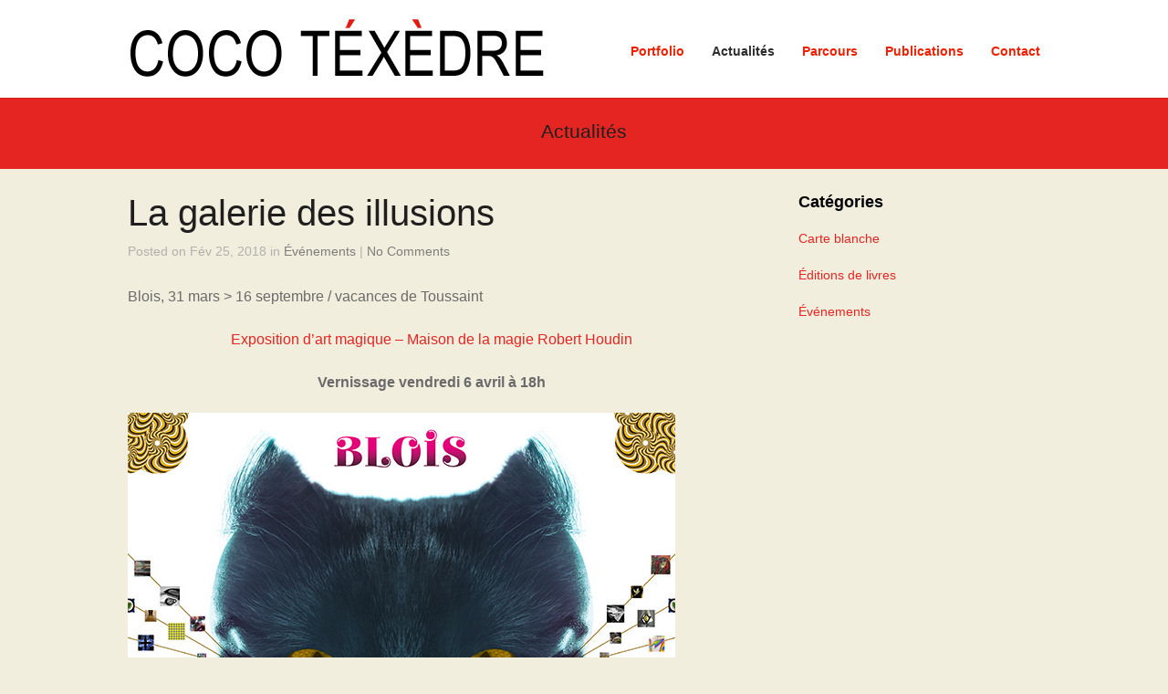

--- FILE ---
content_type: text/html; charset=UTF-8
request_url: http://www.cocotexedre.com/la-galerie-des-illusions
body_size: 12041
content:
<!DOCTYPE html>
<html lang="fr-FR">

<head>
	<meta http-equiv="Content-Type" content="text/html; charset=UTF-8" />
	
	<meta name="viewport" content="width=device-width, initial-scale = 1.0, maximum-scale=1.0, user-scalable=yes" />
	<meta http-equiv="X-UA-Compatible" content="IE=edge" />
	
	<link href='http://fonts.googleapis.com/css?family=PT+Sans' rel='stylesheet' type='text/css'>
	<link rel="stylesheet" type="text/css" href="http://fonts.googleapis.com/css?family=Droid+Serif:regular,bold" />
							
							

	<link rel="stylesheet" href="http://www.cocotexedre.com/wp-content/themes/baylie/style.css" type="text/css" media="screen" />
	<link rel="alternate" type="application/rssxml" title="Coco Téxèdre RSS Feed" href="http://www.cocotexedre.com/feed" />
	<link rel="alternate" type="application/atomxml" title="Coco Téxèdre Atom Feed" href="http://www.cocotexedre.com/feed/atom" />
	<link rel="pingback" href="http://www.cocotexedre.com/xmlrpc.php" />

	
	
	<meta name='robots' content='index, follow, max-image-preview:large, max-snippet:-1, max-video-preview:-1' />
	<style>img:is([sizes="auto" i], [sizes^="auto," i]) { contain-intrinsic-size: 3000px 1500px }</style>
	
	<!-- This site is optimized with the Yoast SEO plugin v26.2 - https://yoast.com/wordpress/plugins/seo/ -->
	<title>Maison de la magie-Blois-La galerie des illusions 2018-Coco Téxèdre</title>
	<meta name="description" content="Célébration des 20 ans de la maison de la magie de Blois du 31 mars au 16 septembre 2018. L&#039;illusion revisitée par une cinquantaine d&#039;artistes contemporains. Coco Téxèdre rend hommage à Georges Méliès et au maître du pré-cinéma Joseph Plateau avec un phénakistiscope plantureux." />
	<link rel="canonical" href="http://www.cocotexedre.com/la-galerie-des-illusions" />
	<meta property="og:locale" content="fr_FR" />
	<meta property="og:type" content="article" />
	<meta property="og:title" content="Maison de la magie-Blois-La galerie des illusions 2018-Coco Téxèdre" />
	<meta property="og:description" content="Célébration des 20 ans de la maison de la magie de Blois du 31 mars au 16 septembre 2018. L&#039;illusion revisitée par une cinquantaine d&#039;artistes contemporains. Coco Téxèdre rend hommage à Georges Méliès et au maître du pré-cinéma Joseph Plateau avec un phénakistiscope plantureux." />
	<meta property="og:url" content="http://www.cocotexedre.com/la-galerie-des-illusions" />
	<meta property="og:site_name" content="Coco Téxèdre" />
	<meta property="article:published_time" content="2018-02-25T15:56:09+00:00" />
	<meta property="article:modified_time" content="2018-03-16T10:23:59+00:00" />
	<meta property="og:image" content="http://www.cocotexedre.com/wp-content/uploads/2018/02/Lentilles-à-la-1.jpg" />
	<meta property="og:image:width" content="250" />
	<meta property="og:image:height" content="250" />
	<meta property="og:image:type" content="image/jpeg" />
	<meta name="author" content="Arnaud" />
	<meta name="twitter:label1" content="Écrit par" />
	<meta name="twitter:data1" content="Arnaud" />
	<script type="application/ld+json" class="yoast-schema-graph">{"@context":"https://schema.org","@graph":[{"@type":"WebPage","@id":"http://www.cocotexedre.com/la-galerie-des-illusions","url":"http://www.cocotexedre.com/la-galerie-des-illusions","name":"Maison de la magie-Blois-La galerie des illusions 2018-Coco Téxèdre","isPartOf":{"@id":"http://www.cocotexedre.com/#website"},"primaryImageOfPage":{"@id":"http://www.cocotexedre.com/la-galerie-des-illusions#primaryimage"},"image":{"@id":"http://www.cocotexedre.com/la-galerie-des-illusions#primaryimage"},"thumbnailUrl":"http://www.cocotexedre.com/wp-content/uploads/2018/02/Lentilles-à-la-1.jpg","datePublished":"2018-02-25T15:56:09+00:00","dateModified":"2018-03-16T10:23:59+00:00","author":{"@id":"http://www.cocotexedre.com/#/schema/person/cb8c7c8582dd84c0460c4c5a9545e9ae"},"description":"Célébration des 20 ans de la maison de la magie de Blois du 31 mars au 16 septembre 2018. L'illusion revisitée par une cinquantaine d'artistes contemporains. Coco Téxèdre rend hommage à Georges Méliès et au maître du pré-cinéma Joseph Plateau avec un phénakistiscope plantureux.","breadcrumb":{"@id":"http://www.cocotexedre.com/la-galerie-des-illusions#breadcrumb"},"inLanguage":"fr-FR","potentialAction":[{"@type":"ReadAction","target":["http://www.cocotexedre.com/la-galerie-des-illusions"]}]},{"@type":"ImageObject","inLanguage":"fr-FR","@id":"http://www.cocotexedre.com/la-galerie-des-illusions#primaryimage","url":"http://www.cocotexedre.com/wp-content/uploads/2018/02/Lentilles-à-la-1.jpg","contentUrl":"http://www.cocotexedre.com/wp-content/uploads/2018/02/Lentilles-à-la-1.jpg","width":250,"height":250},{"@type":"BreadcrumbList","@id":"http://www.cocotexedre.com/la-galerie-des-illusions#breadcrumb","itemListElement":[{"@type":"ListItem","position":1,"name":"Accueil","item":"http://www.cocotexedre.com/"},{"@type":"ListItem","position":2,"name":"Actualités","item":"http://www.cocotexedre.com/actualites"},{"@type":"ListItem","position":3,"name":"La galerie des illusions"}]},{"@type":"WebSite","@id":"http://www.cocotexedre.com/#website","url":"http://www.cocotexedre.com/","name":"Coco Téxèdre","description":"","potentialAction":[{"@type":"SearchAction","target":{"@type":"EntryPoint","urlTemplate":"http://www.cocotexedre.com/?s={search_term_string}"},"query-input":{"@type":"PropertyValueSpecification","valueRequired":true,"valueName":"search_term_string"}}],"inLanguage":"fr-FR"},{"@type":"Person","@id":"http://www.cocotexedre.com/#/schema/person/cb8c7c8582dd84c0460c4c5a9545e9ae","name":"Arnaud","image":{"@type":"ImageObject","inLanguage":"fr-FR","@id":"http://www.cocotexedre.com/#/schema/person/image/","url":"https://secure.gravatar.com/avatar/254a67ed010a889a5575add1c9a9b5520e19f4ce4056097c148aeb119567ab6a?s=96&d=mm&r=g","contentUrl":"https://secure.gravatar.com/avatar/254a67ed010a889a5575add1c9a9b5520e19f4ce4056097c148aeb119567ab6a?s=96&d=mm&r=g","caption":"Arnaud"},"url":"http://www.cocotexedre.com/author/arnaud"}]}</script>
	<!-- / Yoast SEO plugin. -->


<link rel='dns-prefetch' href='//www.cocotexedre.com' />
<link rel='dns-prefetch' href='//maxcdn.bootstrapcdn.com' />
<link rel="alternate" type="application/rss+xml" title="Coco Téxèdre &raquo; La galerie des illusions Flux des commentaires" href="http://www.cocotexedre.com/la-galerie-des-illusions/feed" />
<script type="text/javascript">
/* <![CDATA[ */
window._wpemojiSettings = {"baseUrl":"https:\/\/s.w.org\/images\/core\/emoji\/16.0.1\/72x72\/","ext":".png","svgUrl":"https:\/\/s.w.org\/images\/core\/emoji\/16.0.1\/svg\/","svgExt":".svg","source":{"concatemoji":"http:\/\/www.cocotexedre.com\/wp-includes\/js\/wp-emoji-release.min.js?ver=6.8.3"}};
/*! This file is auto-generated */
!function(s,n){var o,i,e;function c(e){try{var t={supportTests:e,timestamp:(new Date).valueOf()};sessionStorage.setItem(o,JSON.stringify(t))}catch(e){}}function p(e,t,n){e.clearRect(0,0,e.canvas.width,e.canvas.height),e.fillText(t,0,0);var t=new Uint32Array(e.getImageData(0,0,e.canvas.width,e.canvas.height).data),a=(e.clearRect(0,0,e.canvas.width,e.canvas.height),e.fillText(n,0,0),new Uint32Array(e.getImageData(0,0,e.canvas.width,e.canvas.height).data));return t.every(function(e,t){return e===a[t]})}function u(e,t){e.clearRect(0,0,e.canvas.width,e.canvas.height),e.fillText(t,0,0);for(var n=e.getImageData(16,16,1,1),a=0;a<n.data.length;a++)if(0!==n.data[a])return!1;return!0}function f(e,t,n,a){switch(t){case"flag":return n(e,"\ud83c\udff3\ufe0f\u200d\u26a7\ufe0f","\ud83c\udff3\ufe0f\u200b\u26a7\ufe0f")?!1:!n(e,"\ud83c\udde8\ud83c\uddf6","\ud83c\udde8\u200b\ud83c\uddf6")&&!n(e,"\ud83c\udff4\udb40\udc67\udb40\udc62\udb40\udc65\udb40\udc6e\udb40\udc67\udb40\udc7f","\ud83c\udff4\u200b\udb40\udc67\u200b\udb40\udc62\u200b\udb40\udc65\u200b\udb40\udc6e\u200b\udb40\udc67\u200b\udb40\udc7f");case"emoji":return!a(e,"\ud83e\udedf")}return!1}function g(e,t,n,a){var r="undefined"!=typeof WorkerGlobalScope&&self instanceof WorkerGlobalScope?new OffscreenCanvas(300,150):s.createElement("canvas"),o=r.getContext("2d",{willReadFrequently:!0}),i=(o.textBaseline="top",o.font="600 32px Arial",{});return e.forEach(function(e){i[e]=t(o,e,n,a)}),i}function t(e){var t=s.createElement("script");t.src=e,t.defer=!0,s.head.appendChild(t)}"undefined"!=typeof Promise&&(o="wpEmojiSettingsSupports",i=["flag","emoji"],n.supports={everything:!0,everythingExceptFlag:!0},e=new Promise(function(e){s.addEventListener("DOMContentLoaded",e,{once:!0})}),new Promise(function(t){var n=function(){try{var e=JSON.parse(sessionStorage.getItem(o));if("object"==typeof e&&"number"==typeof e.timestamp&&(new Date).valueOf()<e.timestamp+604800&&"object"==typeof e.supportTests)return e.supportTests}catch(e){}return null}();if(!n){if("undefined"!=typeof Worker&&"undefined"!=typeof OffscreenCanvas&&"undefined"!=typeof URL&&URL.createObjectURL&&"undefined"!=typeof Blob)try{var e="postMessage("+g.toString()+"("+[JSON.stringify(i),f.toString(),p.toString(),u.toString()].join(",")+"));",a=new Blob([e],{type:"text/javascript"}),r=new Worker(URL.createObjectURL(a),{name:"wpTestEmojiSupports"});return void(r.onmessage=function(e){c(n=e.data),r.terminate(),t(n)})}catch(e){}c(n=g(i,f,p,u))}t(n)}).then(function(e){for(var t in e)n.supports[t]=e[t],n.supports.everything=n.supports.everything&&n.supports[t],"flag"!==t&&(n.supports.everythingExceptFlag=n.supports.everythingExceptFlag&&n.supports[t]);n.supports.everythingExceptFlag=n.supports.everythingExceptFlag&&!n.supports.flag,n.DOMReady=!1,n.readyCallback=function(){n.DOMReady=!0}}).then(function(){return e}).then(function(){var e;n.supports.everything||(n.readyCallback(),(e=n.source||{}).concatemoji?t(e.concatemoji):e.wpemoji&&e.twemoji&&(t(e.twemoji),t(e.wpemoji)))}))}((window,document),window._wpemojiSettings);
/* ]]> */
</script>
<style id='wp-emoji-styles-inline-css' type='text/css'>

	img.wp-smiley, img.emoji {
		display: inline !important;
		border: none !important;
		box-shadow: none !important;
		height: 1em !important;
		width: 1em !important;
		margin: 0 0.07em !important;
		vertical-align: -0.1em !important;
		background: none !important;
		padding: 0 !important;
	}
</style>
<link rel='stylesheet' id='wp-block-library-css' href='http://www.cocotexedre.com/wp-includes/css/dist/block-library/style.min.css?ver=6.8.3' type='text/css' media='all' />
<style id='classic-theme-styles-inline-css' type='text/css'>
/*! This file is auto-generated */
.wp-block-button__link{color:#fff;background-color:#32373c;border-radius:9999px;box-shadow:none;text-decoration:none;padding:calc(.667em + 2px) calc(1.333em + 2px);font-size:1.125em}.wp-block-file__button{background:#32373c;color:#fff;text-decoration:none}
</style>
<style id='global-styles-inline-css' type='text/css'>
:root{--wp--preset--aspect-ratio--square: 1;--wp--preset--aspect-ratio--4-3: 4/3;--wp--preset--aspect-ratio--3-4: 3/4;--wp--preset--aspect-ratio--3-2: 3/2;--wp--preset--aspect-ratio--2-3: 2/3;--wp--preset--aspect-ratio--16-9: 16/9;--wp--preset--aspect-ratio--9-16: 9/16;--wp--preset--color--black: #000000;--wp--preset--color--cyan-bluish-gray: #abb8c3;--wp--preset--color--white: #ffffff;--wp--preset--color--pale-pink: #f78da7;--wp--preset--color--vivid-red: #cf2e2e;--wp--preset--color--luminous-vivid-orange: #ff6900;--wp--preset--color--luminous-vivid-amber: #fcb900;--wp--preset--color--light-green-cyan: #7bdcb5;--wp--preset--color--vivid-green-cyan: #00d084;--wp--preset--color--pale-cyan-blue: #8ed1fc;--wp--preset--color--vivid-cyan-blue: #0693e3;--wp--preset--color--vivid-purple: #9b51e0;--wp--preset--gradient--vivid-cyan-blue-to-vivid-purple: linear-gradient(135deg,rgba(6,147,227,1) 0%,rgb(155,81,224) 100%);--wp--preset--gradient--light-green-cyan-to-vivid-green-cyan: linear-gradient(135deg,rgb(122,220,180) 0%,rgb(0,208,130) 100%);--wp--preset--gradient--luminous-vivid-amber-to-luminous-vivid-orange: linear-gradient(135deg,rgba(252,185,0,1) 0%,rgba(255,105,0,1) 100%);--wp--preset--gradient--luminous-vivid-orange-to-vivid-red: linear-gradient(135deg,rgba(255,105,0,1) 0%,rgb(207,46,46) 100%);--wp--preset--gradient--very-light-gray-to-cyan-bluish-gray: linear-gradient(135deg,rgb(238,238,238) 0%,rgb(169,184,195) 100%);--wp--preset--gradient--cool-to-warm-spectrum: linear-gradient(135deg,rgb(74,234,220) 0%,rgb(151,120,209) 20%,rgb(207,42,186) 40%,rgb(238,44,130) 60%,rgb(251,105,98) 80%,rgb(254,248,76) 100%);--wp--preset--gradient--blush-light-purple: linear-gradient(135deg,rgb(255,206,236) 0%,rgb(152,150,240) 100%);--wp--preset--gradient--blush-bordeaux: linear-gradient(135deg,rgb(254,205,165) 0%,rgb(254,45,45) 50%,rgb(107,0,62) 100%);--wp--preset--gradient--luminous-dusk: linear-gradient(135deg,rgb(255,203,112) 0%,rgb(199,81,192) 50%,rgb(65,88,208) 100%);--wp--preset--gradient--pale-ocean: linear-gradient(135deg,rgb(255,245,203) 0%,rgb(182,227,212) 50%,rgb(51,167,181) 100%);--wp--preset--gradient--electric-grass: linear-gradient(135deg,rgb(202,248,128) 0%,rgb(113,206,126) 100%);--wp--preset--gradient--midnight: linear-gradient(135deg,rgb(2,3,129) 0%,rgb(40,116,252) 100%);--wp--preset--font-size--small: 13px;--wp--preset--font-size--medium: 20px;--wp--preset--font-size--large: 36px;--wp--preset--font-size--x-large: 42px;--wp--preset--spacing--20: 0.44rem;--wp--preset--spacing--30: 0.67rem;--wp--preset--spacing--40: 1rem;--wp--preset--spacing--50: 1.5rem;--wp--preset--spacing--60: 2.25rem;--wp--preset--spacing--70: 3.38rem;--wp--preset--spacing--80: 5.06rem;--wp--preset--shadow--natural: 6px 6px 9px rgba(0, 0, 0, 0.2);--wp--preset--shadow--deep: 12px 12px 50px rgba(0, 0, 0, 0.4);--wp--preset--shadow--sharp: 6px 6px 0px rgba(0, 0, 0, 0.2);--wp--preset--shadow--outlined: 6px 6px 0px -3px rgba(255, 255, 255, 1), 6px 6px rgba(0, 0, 0, 1);--wp--preset--shadow--crisp: 6px 6px 0px rgba(0, 0, 0, 1);}:where(.is-layout-flex){gap: 0.5em;}:where(.is-layout-grid){gap: 0.5em;}body .is-layout-flex{display: flex;}.is-layout-flex{flex-wrap: wrap;align-items: center;}.is-layout-flex > :is(*, div){margin: 0;}body .is-layout-grid{display: grid;}.is-layout-grid > :is(*, div){margin: 0;}:where(.wp-block-columns.is-layout-flex){gap: 2em;}:where(.wp-block-columns.is-layout-grid){gap: 2em;}:where(.wp-block-post-template.is-layout-flex){gap: 1.25em;}:where(.wp-block-post-template.is-layout-grid){gap: 1.25em;}.has-black-color{color: var(--wp--preset--color--black) !important;}.has-cyan-bluish-gray-color{color: var(--wp--preset--color--cyan-bluish-gray) !important;}.has-white-color{color: var(--wp--preset--color--white) !important;}.has-pale-pink-color{color: var(--wp--preset--color--pale-pink) !important;}.has-vivid-red-color{color: var(--wp--preset--color--vivid-red) !important;}.has-luminous-vivid-orange-color{color: var(--wp--preset--color--luminous-vivid-orange) !important;}.has-luminous-vivid-amber-color{color: var(--wp--preset--color--luminous-vivid-amber) !important;}.has-light-green-cyan-color{color: var(--wp--preset--color--light-green-cyan) !important;}.has-vivid-green-cyan-color{color: var(--wp--preset--color--vivid-green-cyan) !important;}.has-pale-cyan-blue-color{color: var(--wp--preset--color--pale-cyan-blue) !important;}.has-vivid-cyan-blue-color{color: var(--wp--preset--color--vivid-cyan-blue) !important;}.has-vivid-purple-color{color: var(--wp--preset--color--vivid-purple) !important;}.has-black-background-color{background-color: var(--wp--preset--color--black) !important;}.has-cyan-bluish-gray-background-color{background-color: var(--wp--preset--color--cyan-bluish-gray) !important;}.has-white-background-color{background-color: var(--wp--preset--color--white) !important;}.has-pale-pink-background-color{background-color: var(--wp--preset--color--pale-pink) !important;}.has-vivid-red-background-color{background-color: var(--wp--preset--color--vivid-red) !important;}.has-luminous-vivid-orange-background-color{background-color: var(--wp--preset--color--luminous-vivid-orange) !important;}.has-luminous-vivid-amber-background-color{background-color: var(--wp--preset--color--luminous-vivid-amber) !important;}.has-light-green-cyan-background-color{background-color: var(--wp--preset--color--light-green-cyan) !important;}.has-vivid-green-cyan-background-color{background-color: var(--wp--preset--color--vivid-green-cyan) !important;}.has-pale-cyan-blue-background-color{background-color: var(--wp--preset--color--pale-cyan-blue) !important;}.has-vivid-cyan-blue-background-color{background-color: var(--wp--preset--color--vivid-cyan-blue) !important;}.has-vivid-purple-background-color{background-color: var(--wp--preset--color--vivid-purple) !important;}.has-black-border-color{border-color: var(--wp--preset--color--black) !important;}.has-cyan-bluish-gray-border-color{border-color: var(--wp--preset--color--cyan-bluish-gray) !important;}.has-white-border-color{border-color: var(--wp--preset--color--white) !important;}.has-pale-pink-border-color{border-color: var(--wp--preset--color--pale-pink) !important;}.has-vivid-red-border-color{border-color: var(--wp--preset--color--vivid-red) !important;}.has-luminous-vivid-orange-border-color{border-color: var(--wp--preset--color--luminous-vivid-orange) !important;}.has-luminous-vivid-amber-border-color{border-color: var(--wp--preset--color--luminous-vivid-amber) !important;}.has-light-green-cyan-border-color{border-color: var(--wp--preset--color--light-green-cyan) !important;}.has-vivid-green-cyan-border-color{border-color: var(--wp--preset--color--vivid-green-cyan) !important;}.has-pale-cyan-blue-border-color{border-color: var(--wp--preset--color--pale-cyan-blue) !important;}.has-vivid-cyan-blue-border-color{border-color: var(--wp--preset--color--vivid-cyan-blue) !important;}.has-vivid-purple-border-color{border-color: var(--wp--preset--color--vivid-purple) !important;}.has-vivid-cyan-blue-to-vivid-purple-gradient-background{background: var(--wp--preset--gradient--vivid-cyan-blue-to-vivid-purple) !important;}.has-light-green-cyan-to-vivid-green-cyan-gradient-background{background: var(--wp--preset--gradient--light-green-cyan-to-vivid-green-cyan) !important;}.has-luminous-vivid-amber-to-luminous-vivid-orange-gradient-background{background: var(--wp--preset--gradient--luminous-vivid-amber-to-luminous-vivid-orange) !important;}.has-luminous-vivid-orange-to-vivid-red-gradient-background{background: var(--wp--preset--gradient--luminous-vivid-orange-to-vivid-red) !important;}.has-very-light-gray-to-cyan-bluish-gray-gradient-background{background: var(--wp--preset--gradient--very-light-gray-to-cyan-bluish-gray) !important;}.has-cool-to-warm-spectrum-gradient-background{background: var(--wp--preset--gradient--cool-to-warm-spectrum) !important;}.has-blush-light-purple-gradient-background{background: var(--wp--preset--gradient--blush-light-purple) !important;}.has-blush-bordeaux-gradient-background{background: var(--wp--preset--gradient--blush-bordeaux) !important;}.has-luminous-dusk-gradient-background{background: var(--wp--preset--gradient--luminous-dusk) !important;}.has-pale-ocean-gradient-background{background: var(--wp--preset--gradient--pale-ocean) !important;}.has-electric-grass-gradient-background{background: var(--wp--preset--gradient--electric-grass) !important;}.has-midnight-gradient-background{background: var(--wp--preset--gradient--midnight) !important;}.has-small-font-size{font-size: var(--wp--preset--font-size--small) !important;}.has-medium-font-size{font-size: var(--wp--preset--font-size--medium) !important;}.has-large-font-size{font-size: var(--wp--preset--font-size--large) !important;}.has-x-large-font-size{font-size: var(--wp--preset--font-size--x-large) !important;}
:where(.wp-block-post-template.is-layout-flex){gap: 1.25em;}:where(.wp-block-post-template.is-layout-grid){gap: 1.25em;}
:where(.wp-block-columns.is-layout-flex){gap: 2em;}:where(.wp-block-columns.is-layout-grid){gap: 2em;}
:root :where(.wp-block-pullquote){font-size: 1.5em;line-height: 1.6;}
</style>
<link rel='stylesheet' id='contact-form-7-css' href='http://www.cocotexedre.com/wp-content/plugins/contact-form-7/includes/css/styles.css?ver=6.1.3' type='text/css' media='all' />
<link rel='stylesheet' id='social-widget-css' href='http://www.cocotexedre.com/wp-content/plugins/social-media-widget/social_widget.css?ver=6.8.3' type='text/css' media='all' />
<link rel='stylesheet' id='superfish-css' href='http://www.cocotexedre.com/wp-content/themes/baylie/css/superfish.css?ver=1.4.8' type='text/css' media='all' />
<link rel='stylesheet' id='slideshow-css' href='http://www.cocotexedre.com/wp-content/themes/baylie/css/flexslider.css?ver=1.8' type='text/css' media='all' />
<link rel='stylesheet' id='baylie-font-awesome-css' href='//maxcdn.bootstrapcdn.com/font-awesome/4.2.0/css/font-awesome.min.css?ver=4.2.0' type='text/css' media='all' />
<script type="text/javascript" src="http://www.cocotexedre.com/wp-includes/js/jquery/jquery.min.js?ver=3.7.1" id="jquery-core-js"></script>
<script type="text/javascript" src="http://www.cocotexedre.com/wp-includes/js/jquery/jquery-migrate.min.js?ver=3.4.1" id="jquery-migrate-js"></script>
<link rel="https://api.w.org/" href="http://www.cocotexedre.com/wp-json/" /><link rel="alternate" title="JSON" type="application/json" href="http://www.cocotexedre.com/wp-json/wp/v2/posts/3467" /><meta name="generator" content="WordPress 6.8.3" />
<link rel='shortlink' href='http://www.cocotexedre.com/?p=3467' />
<link rel="alternate" title="oEmbed (JSON)" type="application/json+oembed" href="http://www.cocotexedre.com/wp-json/oembed/1.0/embed?url=http%3A%2F%2Fwww.cocotexedre.com%2Fla-galerie-des-illusions" />
<link rel="alternate" title="oEmbed (XML)" type="text/xml+oembed" href="http://www.cocotexedre.com/wp-json/oembed/1.0/embed?url=http%3A%2F%2Fwww.cocotexedre.com%2Fla-galerie-des-illusions&#038;format=xml" />
<meta name="generator" content=" " />

<style type="text/css" media="screen">






	blockquote, address {
		border-left: 5px solid #252525;
	}
	#filterNav .selected, #filterNav a.selected:hover {
		background-color: #252525;
	}

	.posts .post .date
	{
		background-color: #252525 !important;
	}
	#content .project.small .inside{
		background-color: #252525 !important;
	}

	#homeMessage {
		background-color: #ffffff;
	}

#mainNav ul a, #mainNav ul li.sfHover ul a { color: #ef1f00 !important;	}
	#mainNav ul li.current a,
	#mainNav ul li.current-cat a,
	#mainNav ul li.current_page_item a,
	#mainNav ul li.current-menu-item a,
	#mainNav ul li.current-post-ancestor a,
	.single-post #mainNav ul li.current_page_parent a,
	#mainNav ul li.current-category-parent a,
	#mainNav ul li.current-category-ancestor a,
	#mainNav ul li.current-portfolio-ancestor a,
	#mainNav ul li.current-projects-ancestor a {
		color: #2e2e2e !important;
	}
	#mainNav ul li.sfHover a,
	#mainNav ul li a:hover,
	#mainNav ul li:hover {
		color: #2e2e2e !important;
	}
	#mainNav ul li.sfHover ul a:hover { color: #2e2e2e !important;}

a { color: #4da7ca;}
a:hover {color: #4290ae;}
.button, #searchsubmit, input[type="submit"] {background-color: #707070;}

.slides .testimonial .text p {	
	font-family: "Helvetica", "Georgia", serif;
color: #F2EEDE;
font-size: 1em;
}

.slides .testimonial .text .title {
                font-size: .8em;
                padding-top: 40px;
                display: block;
                font-style: italic;
                color: #E52522;
}

#pageHead {		
	background:#E52522;
}

#header .bottom {
     background: #E5D9C5;
}

#mainNav ul ul {
    background: #E5D9C5;    
}

#filterNav li a{
       background: #F2EEDE;    
    color:#AE9473!important;   
}

#filterNav li a:hover {
    background: #E5D9C5;
    color: #000 !important;
}

#filterNav .selected, #filterNav a.selected:hover {
    background: #000;
    color: #F2EEDE !important;
}


#middle {
	background: #F2EEDE !important;
}
body {
	background:  #F2EEDE;
}

#featuredPages li .title{
                font-size: 2em;
                line-height: 1.2em;
                font-family: "Helvetica", "Georgia", serif;
                color:#787978;
}

#featuredPages li p{
                font-size: .7.3em;
                color:#AE9473;
font-family: "Helvetica", "Georgia", serif;
margin: 0 30px !important;
}

#content .moreLink a {        
    background: #F2EEDE;        
    color: #AE9473 !important;    
}
#content .moreLink a:hover {        
    background: #E5D9C5;
        color: #000 !important;    
}

#footer {
     background: #E5D9C5;
 color:#AE9473;
}
#footer .widgetBox .widgetTitle{
    color: #000;        
}
#footer .widgetBox a {
    color: #E52522;        
}

#footer .widgetBox a:hover {
    color: #000;        
}

.projectNav a{    
    background: #F2EEDE;    
    color: #AE9473!important;    
}

.projectNav a:hover{    
    background:#E5D9C5;    
    color: #000!important;    
}

#sidebar .widgetBox .widgetTitle {
    color: #000;
}

#sidebar .widgetBox a {
    color: #E52522;
}

#sidebar .widgetBox a:hover {
    color: #000;
}

pre {
	background:#F2EEDE;
	border: 1px solid #F2EEDE;
}

.button, a.button, #footer a.button, #searchsubmit, input[type="submit"]   {	
	background: #F7F7F7;	
	color: #000;
}

.home .slideshow a.button:hover, .button:hover, #footer a.button:hover, #searchsubmit:hover, input[type="submit"]:hover {	
	color: #E52522;
	background: #E5D9C5 !important;
}

#footer .secondary .right a{
	color: #E52522;
}

#footer .secondary .right a:hover{
	color: #000;
}



</style>

<!--[if IE 8]>
<link rel="stylesheet" href="http://www.cocotexedre.com/wp-content/themes/baylie/css/ie8.css" type="text/css" media="screen" />
<![endif]-->
<!--[if IE]><script src="http://html5shiv.googlecode.com/svn/trunk/html5.js"></script><![endif]-->




</head>

<body class="wp-singular post-template-default single single-post postid-3467 single-format-standard wp-theme-baylie chrome has-slideshow" >

<div id="slideNav" class="panel">
 	<a href="javascript:jQuery.pageslide.close()" class="closeBtn"></a>
 	<div id="mainNav">
 		<div class="menu-menu-principal-container"><ul id="menu-menu-principal" class=""><li id="menu-item-202" class="menu-item menu-item-type-post_type menu-item-object-page menu-item-202"><a href="http://www.cocotexedre.com/portfolio">Portfolio</a></li>
<li id="menu-item-199" class="menu-item menu-item-type-post_type menu-item-object-page current_page_parent menu-item-199"><a href="http://www.cocotexedre.com/actualites">Actualités</a></li>
<li id="menu-item-976" class="menu-item menu-item-type-post_type menu-item-object-page menu-item-has-children menu-item-976"><a href="http://www.cocotexedre.com/parcours">Parcours</a>
<ul class="sub-menu">
	<li id="menu-item-200" class="menu-item menu-item-type-post_type menu-item-object-page menu-item-200"><a href="http://www.cocotexedre.com/biographie">Biographie</a></li>
	<li id="menu-item-709" class="menu-item menu-item-type-post_type menu-item-object-page menu-item-709"><a href="http://www.cocotexedre.com/expositions-personnelles">Expositions personnelles</a></li>
	<li id="menu-item-708" class="menu-item menu-item-type-post_type menu-item-object-page menu-item-708"><a href="http://www.cocotexedre.com/expositions-collectives">Expositions collectives</a></li>
	<li id="menu-item-707" class="menu-item menu-item-type-post_type menu-item-object-page menu-item-707"><a href="http://www.cocotexedre.com/autour-du-livre">Autour du livre d’artiste</a></li>
	<li id="menu-item-876" class="menu-item menu-item-type-post_type menu-item-object-page menu-item-876"><a href="http://www.cocotexedre.com/acquisitions-et-commandes-publiques">Acquisitions publiques</a></li>
</ul>
</li>
<li id="menu-item-721" class="menu-item menu-item-type-post_type menu-item-object-page menu-item-has-children menu-item-721"><a href="http://www.cocotexedre.com/publications">Publications</a>
<ul class="sub-menu">
	<li id="menu-item-724" class="menu-item menu-item-type-post_type menu-item-object-page menu-item-724"><a href="http://www.cocotexedre.com/catalogues-expositions">Catalogues d’expositions</a></li>
	<li id="menu-item-4377" class="menu-item menu-item-type-post_type menu-item-object-project menu-item-4377"><a href="http://www.cocotexedre.com/project/editions-de-livres-dartiste">Éditions</a></li>
	<li id="menu-item-723" class="menu-item menu-item-type-post_type menu-item-object-page menu-item-723"><a href="http://www.cocotexedre.com/articles-livres">Articles &#038; Livres</a></li>
	<li id="menu-item-722" class="menu-item menu-item-type-post_type menu-item-object-page menu-item-722"><a href="http://www.cocotexedre.com/articles-de-presse">Presse</a></li>
</ul>
</li>
<li id="menu-item-201" class="menu-item menu-item-type-post_type menu-item-object-page menu-item-201"><a href="http://www.cocotexedre.com/contact">Contact</a></li>
</ul></div> 	</div>
 	</div>

<div id="container">
<div id="header">
		<div class="bottom">
	<div class="surround">
	<div class="inside clearfix">
						<div id="logo">
					<h3 class="logo"><a href="http://www.cocotexedre.com"><img src="http://www.cocotexedre.com/wp-content/uploads/2013/11/Signature-Coco-Téxèdre.png" alt="Coco Téxèdre" /></a></h3>
				</div>

		<div id="mainNav" class="clearfix">
			<div class="menu-menu-principal-container"><ul id="menu-menu-principal-1" class="sf-menu"><li class="menu-item menu-item-type-post_type menu-item-object-page menu-item-202"><a href="http://www.cocotexedre.com/portfolio">Portfolio</a></li>
<li class="menu-item menu-item-type-post_type menu-item-object-page current_page_parent menu-item-199"><a href="http://www.cocotexedre.com/actualites">Actualités</a></li>
<li class="menu-item menu-item-type-post_type menu-item-object-page menu-item-has-children menu-item-976"><a href="http://www.cocotexedre.com/parcours">Parcours</a>
<ul class="sub-menu">
	<li class="menu-item menu-item-type-post_type menu-item-object-page menu-item-200"><a href="http://www.cocotexedre.com/biographie">Biographie</a></li>
	<li class="menu-item menu-item-type-post_type menu-item-object-page menu-item-709"><a href="http://www.cocotexedre.com/expositions-personnelles">Expositions personnelles</a></li>
	<li class="menu-item menu-item-type-post_type menu-item-object-page menu-item-708"><a href="http://www.cocotexedre.com/expositions-collectives">Expositions collectives</a></li>
	<li class="menu-item menu-item-type-post_type menu-item-object-page menu-item-707"><a href="http://www.cocotexedre.com/autour-du-livre">Autour du livre d’artiste</a></li>
	<li class="menu-item menu-item-type-post_type menu-item-object-page menu-item-876"><a href="http://www.cocotexedre.com/acquisitions-et-commandes-publiques">Acquisitions publiques</a></li>
</ul>
</li>
<li class="menu-item menu-item-type-post_type menu-item-object-page menu-item-has-children menu-item-721"><a href="http://www.cocotexedre.com/publications">Publications</a>
<ul class="sub-menu">
	<li class="menu-item menu-item-type-post_type menu-item-object-page menu-item-724"><a href="http://www.cocotexedre.com/catalogues-expositions">Catalogues d’expositions</a></li>
	<li class="menu-item menu-item-type-post_type menu-item-object-project menu-item-4377"><a href="http://www.cocotexedre.com/project/editions-de-livres-dartiste">Éditions</a></li>
	<li class="menu-item menu-item-type-post_type menu-item-object-page menu-item-723"><a href="http://www.cocotexedre.com/articles-livres">Articles &#038; Livres</a></li>
	<li class="menu-item menu-item-type-post_type menu-item-object-page menu-item-722"><a href="http://www.cocotexedre.com/articles-de-presse">Presse</a></li>
</ul>
</li>
<li class="menu-item menu-item-type-post_type menu-item-object-page menu-item-201"><a href="http://www.cocotexedre.com/contact">Contact</a></li>
</ul></div>			<a href="#slideNav" id="menu-toggle"></a>
		</div>

	</div>
	</div>
	</div>
</div>

	<div id="pageHead">
						<h1>Actualités</h1>
					</div>
	<div id="middle" class="clearfix">			 
	<div id="content" class="twoThirds">
					    
		<div class="post-3467 post type-post status-publish format-standard has-post-thumbnail hentry category-evenements">													
			<h1>La galerie des illusions</h1>
			<div class="meta clearfix">
																							
				Posted 					
				 
				on Fév 25, 2018 
				in <a href="http://www.cocotexedre.com/category/evenements" rel="category tag">Événements</a>                 
				 |  
				
									<a href="http://www.cocotexedre.com/la-galerie-des-illusions#respond">No Comments</a>
							</div>
			
						
			<p style="text-align: left;">Blois, 31 mars &gt; 16 septembre / vacances de Toussaint<span id="more-3467"></span></p>
<p style="text-align: center;"><span style="color: #e52522;">Exposition d&rsquo;art magique &#8211; Maison de la magie Robert Houdin</span></p>
<p style="text-align: center;"><b>Vernissage vendredi 6 avril à 18h </b></p>
<p style="text-align: center;"><a href="http://www.maisondelamagie.fr/1064-animations-evenements.htm" target="_blank" rel="noopener"><img fetchpriority="high" decoding="async" class="alignnone size-full wp-image-3471" src="http://www.cocotexedre.com/wp-content/uploads/2018/02/MAGIE-GALERIE-ILLUSIONS-2018.jpg" alt="" width="600" height="900" srcset="http://www.cocotexedre.com/wp-content/uploads/2018/02/MAGIE-GALERIE-ILLUSIONS-2018.jpg 600w, http://www.cocotexedre.com/wp-content/uploads/2018/02/MAGIE-GALERIE-ILLUSIONS-2018-200x300.jpg 200w" sizes="(max-width: 600px) 100vw, 600px" /></a></p>
<p style="text-align: center;"><a href="http://www.cocotexedre.com/project/phenakistiscope" target="_blank" rel="noopener"><img decoding="async" class="size-full wp-image-3473 aligncenter" src="http://www.cocotexedre.com/wp-content/uploads/2018/02/Gif-beige-015.gif" alt="" width="500" height="500" /></a></p>
<p style="text-align: center;">Coco Téxèdre Phénakistiscocoscope 2011</p>
			
																													
		</div>				
		
 <div id="commentBox" > 

<div id="commentForm" class="clear">

	<div id="respond">

	<h3>Leave a Reply</h3>	

	
	<form action="http://www.cocotexedre.com/wp-comments-post.php" method="post" >

	
	<p><input type="text" name="author" id="author" value="" size="32" tabindex="1" aria-required='true' />
	<label for="author">Name (required)</label></p>

	<p><input type="text" name="email" id="email" value="" size="32" tabindex="2" aria-required='true' />
	<label for="email">Email (required)</label></p>

	<p><input type="text" name="url" id="url" value="" size="32" tabindex="3" />
	<label for="url">Website </label></p>

	
	<p><textarea name="comment" id="comment" cols="55" rows="12" tabindex="4"></textarea></p>
	
	<p>
	<input name="submit" type="submit" class="button" id="submit" tabindex="5" value="Submit Comment" /> <a rel="nofollow" id="cancel-comment-reply-link" href="/la-galerie-des-illusions#respond" style="display:none;">Cancel Reply</a>	<input type='hidden' name='comment_post_ID' value='3467' id='comment_post_ID' />
<input type='hidden' name='comment_parent' id='comment_parent' value='0' />
	</p>	
	
	<p style="display: none;"><input type="hidden" id="akismet_comment_nonce" name="akismet_comment_nonce" value="e266943c47" /></p><p style="display: none !important;" class="akismet-fields-container" data-prefix="ak_"><label>&#916;<textarea name="ak_hp_textarea" cols="45" rows="8" maxlength="100"></textarea></label><input type="hidden" id="ak_js_1" name="ak_js" value="134"/><script>document.getElementById( "ak_js_1" ).setAttribute( "value", ( new Date() ).getTime() );</script></p>
	</form>

		</div>

</div><!-- end commentform -->


 </div> 			
							    	
	</div>		
	<div id="sidebar" class="clearfix">
	
		
    <div id="categories-2" class="widget_categories sidebarBox widgetBox"><span class="widgetTitle">Catégories</span>
			<ul>
					<li class="cat-item cat-item-28"><a href="http://www.cocotexedre.com/category/carte-blanche">Carte blanche</a>
</li>
	<li class="cat-item cat-item-25"><a href="http://www.cocotexedre.com/category/editions-de-livres">Éditions de livres</a>
</li>
	<li class="cat-item cat-item-1"><a href="http://www.cocotexedre.com/category/evenements">Événements</a>
</li>
			</ul>

			</div></div><!-- end sidebar -->				
	</div>

	<div id="footer" >		
		<div class="main">
			<div class="inside clearfix">	
			
			<div id="social-widget-2" class="oneThird Social_Widget footerBox widgetBox"><span class="widgetTitle">Suivez-moi sur :</span><div class="socialmedia-buttons smw_left"><a href="https://www.facebook.com/pages/Coco-T%C3%A9x%C3%A8dre/216959781690158"  target="_blank"><img width="32" height="32" src="http://cocotexedre.com/wp-content/icons//facebook.png" 
				alt=" Facebook" 
				title=" Facebook" style="opacity: 0.8; -moz-opacity: 0.8;" class="fade" /></a><a href="http://www.linkedin.com/pub/coco-texedre/6b/449/639"  target="_blank"><img width="32" height="32" src="http://cocotexedre.com/wp-content/icons//linkedin.png" 
				alt=" LinkedIn" 
				title=" LinkedIn" style="opacity: 0.8; -moz-opacity: 0.8;" class="fade" /></a><a href="https://www.instagram.com/georgesartnow/"  target="_blank"><img width="32" height="32" src="http://cocotexedre.com/wp-content/icons//instagram.png" 
				alt=" Instagram" 
				title=" Instagram" style="opacity: 0.8; -moz-opacity: 0.8;" class="fade" /></a><a href="http://www.youtube.com/channel/UC2CERfkkhgxnPMwv-rOEo7Q"  target="_blank"><img width="32" height="32" src="http://cocotexedre.com/wp-content/icons//youtube.png" 
				alt=" YouTube" 
				title=" YouTube" style="opacity: 0.8; -moz-opacity: 0.8;" class="fade" /></a><a href="http://www.behance.net/cocotexedre"  target="_blank"><img width="32" height="32" src="http://cocotexedre.com/wp-content/icons/behance.png" 
				alt=" Behance" 
				title=" Behance" style="opacity: 0.8; -moz-opacity: 0.8;" class="fade" /></a></div></div><div id="text-3" class="oneThird widget_text footerBox widgetBox">			<div class="textwidget"></div>
		</div>
		<div id="recent-posts-2" class="last oneThird widget_recent_entries footerBox widgetBox">
		<span class="widgetTitle">Articles récents :</span>
		<ul>
											<li>
					<a href="http://www.cocotexedre.com/galerie-toulouse-lauwers-reouverture">Galerie Toulouse Lauwers &#8211; Réouverture</a>
									</li>
											<li>
					<a href="http://www.cocotexedre.com/galerie-veyssiere-coco-texedre">Galerie Veyssière &#8211; Coco Téxèdre</a>
									</li>
											<li>
					<a href="http://www.cocotexedre.com/livres-sur-table">LIVRES SUR TABLE</a>
									</li>
											<li>
					<a href="http://www.cocotexedre.com/aequilibrium-equilibre">AEQUILIBRIUM &#8211; EQUILIBRE</a>
									</li>
											<li>
					<a href="http://www.cocotexedre.com/pages-2024-bibliophilie-contemporaine-livres-dartiste">Pages 2024 bibliophilie contemporaine &#038; livres d&rsquo;artiste</a>
									</li>
					</ul>

		</div>						
			
			
		</div><!-- end footer inside-->					
		</div><!-- end footer main -->							
			
		<div class="secondary">
			<div class="inside clearfix">	
									<div class="left"><p>© 2022 Coco Téxèdre Tous Droits Réservés.</p></div>
			<div class="right"><p> <a href="http://www.cocotexedre.com/mentions-legales">Mentions Légales</a></p></div>
			</div><!-- end footer inside-->		
		</div><!-- end footer secondary-->		
		
	</div><!-- end footer -->
</div><!-- end container -->
<script type="speculationrules">
{"prefetch":[{"source":"document","where":{"and":[{"href_matches":"\/*"},{"not":{"href_matches":["\/wp-*.php","\/wp-admin\/*","\/wp-content\/uploads\/*","\/wp-content\/*","\/wp-content\/plugins\/*","\/wp-content\/themes\/baylie\/*","\/*\\?(.+)"]}},{"not":{"selector_matches":"a[rel~=\"nofollow\"]"}},{"not":{"selector_matches":".no-prefetch, .no-prefetch a"}}]},"eagerness":"conservative"}]}
</script>

<script type="text/javascript">
//<![CDATA[
jQuery(document).ready(function(){
	
	jQuery('.flexslider.primary').flexslider({
		slideshowSpeed: 6000,  
		directionNav: true,
		slideshow: 1,				 				
		animation: 'fade',
		animationLoop: true
	});  

});
//]]>
</script><script type="text/javascript" src="http://www.cocotexedre.com/wp-includes/js/comment-reply.min.js?ver=6.8.3" id="comment-reply-js" async="async" data-wp-strategy="async"></script>
<script type="text/javascript" src="http://www.cocotexedre.com/wp-includes/js/dist/hooks.min.js?ver=4d63a3d491d11ffd8ac6" id="wp-hooks-js"></script>
<script type="text/javascript" src="http://www.cocotexedre.com/wp-includes/js/dist/i18n.min.js?ver=5e580eb46a90c2b997e6" id="wp-i18n-js"></script>
<script type="text/javascript" id="wp-i18n-js-after">
/* <![CDATA[ */
wp.i18n.setLocaleData( { 'text direction\u0004ltr': [ 'ltr' ] } );
/* ]]> */
</script>
<script type="text/javascript" src="http://www.cocotexedre.com/wp-content/plugins/contact-form-7/includes/swv/js/index.js?ver=6.1.3" id="swv-js"></script>
<script type="text/javascript" id="contact-form-7-js-translations">
/* <![CDATA[ */
( function( domain, translations ) {
	var localeData = translations.locale_data[ domain ] || translations.locale_data.messages;
	localeData[""].domain = domain;
	wp.i18n.setLocaleData( localeData, domain );
} )( "contact-form-7", {"translation-revision-date":"2025-02-06 12:02:14+0000","generator":"GlotPress\/4.0.1","domain":"messages","locale_data":{"messages":{"":{"domain":"messages","plural-forms":"nplurals=2; plural=n > 1;","lang":"fr"},"This contact form is placed in the wrong place.":["Ce formulaire de contact est plac\u00e9 dans un mauvais endroit."],"Error:":["Erreur\u00a0:"]}},"comment":{"reference":"includes\/js\/index.js"}} );
/* ]]> */
</script>
<script type="text/javascript" id="contact-form-7-js-before">
/* <![CDATA[ */
var wpcf7 = {
    "api": {
        "root": "http:\/\/www.cocotexedre.com\/wp-json\/",
        "namespace": "contact-form-7\/v1"
    }
};
/* ]]> */
</script>
<script type="text/javascript" src="http://www.cocotexedre.com/wp-content/plugins/contact-form-7/includes/js/index.js?ver=6.1.3" id="contact-form-7-js"></script>
<script type="text/javascript" src="http://www.cocotexedre.com/wp-content/themes/baylie/js/superfish.js?ver=1.4.8" id="superfish-js"></script>
<script type="text/javascript" src="http://www.cocotexedre.com/wp-content/themes/baylie/js/jquery.fitvids.js?ver=1.0" id="fitvids-js"></script>
<script type="text/javascript" src="http://www.cocotexedre.com/wp-content/themes/baylie/js/jquery.actual.min.js?ver=1.8.13" id="actual-js"></script>
<script type="text/javascript" src="http://www.cocotexedre.com/wp-content/themes/baylie/js/jquery.pageslide.min.js?ver=2.0" id="pageslide-js"></script>
<script type="text/javascript" src="http://www.cocotexedre.com/wp-content/themes/baylie/js/jquery.scrollTo.min.js?ver=1.4.6" id="scrollto-js"></script>
<script type="text/javascript" src="http://www.cocotexedre.com/wp-content/themes/baylie/js/jquery.waitforimages.min.js?ver=2.0.2" id="baylie-wait-for-images-js"></script>
<script type="text/javascript" src="http://www.cocotexedre.com/wp-content/themes/baylie/js/jquery.isotope.min.js?ver=1.3.110525" id="isotope-js"></script>
<script type="text/javascript" src="http://www.cocotexedre.com/wp-content/themes/baylie/js/jquery.flexslider-min.js?ver=1.8" id="slideshow-js"></script>
<script type="text/javascript" src="http://www.cocotexedre.com/wp-content/themes/baylie/js/theme_trust.js?ver=1.0" id="theme_trust_js-js"></script>
<script defer type="text/javascript" src="http://www.cocotexedre.com/wp-content/plugins/akismet/_inc/akismet-frontend.js?ver=1752629045" id="akismet-frontend-js"></script>
</body>
</html>

--- FILE ---
content_type: text/javascript
request_url: http://www.cocotexedre.com/wp-content/themes/baylie/js/theme_trust.js?ver=1.0
body_size: 5445
content:
///////////////////////////////
// Set Variables
///////////////////////////////

var gridContainer = jQuery('.thumbs');
var colW;
var gridGutter = 0;
var thumbWidth = 350;
var themeColumns = 3;
var catptionOffset = -20;
var stickyNav = jQuery('#header .bottom .surround');
var stickyNavOffsetTop;
var topOffest = (jQuery('body').hasClass('admin-bar')) ? 28 : 0;
var OS;

///////////////////////////////
// Mobile Detection
///////////////////////////////

function isMobile(){
    return (
        (navigator.userAgent.match(/Android/i)) ||
		(navigator.userAgent.match(/webOS/i)) ||
		(navigator.userAgent.match(/iPhone/i)) ||
		(navigator.userAgent.match(/iPod/i)) ||
		(navigator.userAgent.match(/iPad/i)) ||
		(navigator.userAgent.match(/IEMobile/i)) ||
		(navigator.userAgent.match(/BlackBerry/))
    );
}

///////////////////////////////
// Slide Nav
///////////////////////////////

function setSlideNav(){

	jQuery("a#menu-toggle").pageslide({ direction: "left"});

}

///////////////////////////////
// Project Filtering
///////////////////////////////

function projectFilterInit() {
	jQuery('#filterNav a').click(function(){
		var selector = jQuery(this).attr('data-filter');
		jQuery('#projects .thumbs').isotope({
			filter: selector,
			hiddenStyle : {
		    	opacity: 0
			}
		});

		if ( !jQuery(this).hasClass('selected') ) {
			jQuery(this).parents('#filterNav').find('.selected').removeClass('selected');
			jQuery(this).addClass('selected');
		}

		return false;
	});
}


///////////////////////////////
// Project thumbs
///////////////////////////////

function projectThumbInit() {
	setColumns();
	gridContainer.isotope({
		resizable: false,
		layoutMode: 'fitRows',
		masonry: {
			columnWidth: colW
		}
	});

	jQuery(".thumbs .small").css("visibility", "visible");
}

///////////////////////////////
// Isotope Grid Resize
///////////////////////////////

function setColumns()
{
	var columns;
	var gw = gridContainer.width();
	if(gw<=700){
		columns = 2;
	}else if(gw<=1700){
			columns = 3;
	}else{
		columns = 6;
	}
	colW = Math.floor(gw / columns);
	jQuery('.thumbs .small').each(function(id){
		jQuery(this).css('width',colW + 'px');
	});
	jQuery('.thumbs .small').show();
}

function gridResize() {
	setColumns();
	gridContainer.isotope({
		resizable: false,
		layoutMode: 'fitRows',
		masonry: {
			columnWidth: colW
		}
	});
}

///////////////////////////////
// Set Home Slideshow Height
///////////////////////////////

function setHomeSlideshowHeight() {
	var windowHeight = jQuery(window).height()-topOffest;
	jQuery('.home .slideshow').height(windowHeight);
	jQuery('.home .slideshow .slide').height(windowHeight);
	jQuery('.home #header .top').height(windowHeight);
	jQuery('.home .slideshow .flex-direction-nav').css('top', (windowHeight/2)-15 );
	jQuery('.home .slideshow .flex-control-nav').css('top', windowHeight-40 );
}

///////////////////////////////
// Center Home Slideshow Text
///////////////////////////////

function centerFlexCaption() {
	jQuery('.home .slideshow .details').each(function(id){
		jQuery(this).css('margin-top','-'+((jQuery(this).actual('height')/2)-catptionOffset)+'px');
		
		jQuery(this).show();
	});
}

///////////////////////////////
// Sticky Nav
///////////////////////////////

function initStickyNav() {
	if(!stickyNav.hasClass('stuck')){
		if (jQuery('#stickyNavWrap') != null ) {
			stickyNav.wrap('<div id="stickyNavWrap" />');
		}
		jQuery('#stickyNavWrap').css('height', stickyNav.height() );
		jQuery('#header .bottom').css('height', stickyNav.height() );
		stickyNavOffsetTop = stickyNav.offset().top;
	}
}

function setStickyNav() {
	jQuery('#stickyNavWrap').css('height', stickyNav.height() );
	jQuery('#header .bottom').css('height', stickyNav.height() );
	var scrollTop = jQuery(window).scrollTop(); // our current vertical position from the top

	// if we've scrolled more than the navigation, add the 'stuck' class, otherwise remove the class
	if (scrollTop + topOffest > stickyNavOffsetTop) {
		stickyNav.addClass('stuck');
	} else {
		stickyNav.removeClass('stuck');
	}
}

///////////////////////////////
// Home Slideshow Parallax
///////////////////////////////

function homeParallax(){
	if(jQuery('body').hasClass('home')){
		var top = jQuery(this).scrollTop();
		jQuery('.home .slideshow .details').css('transform', 'translateY(' + (top/-3) + 'px)');
		jQuery('.home .slideshow .slide').css({'background-position' : 'center ' + (-top/6)+"px"});
	}
}


///////////////////////////////
// Initialize
///////////////////////////////

jQuery.noConflict();

jQuery(window).load(function(){
	//Stuff that happens after images are loaded
		setHomeSlideshowHeight();
		centerFlexCaption();
		projectThumbInit();
		projectFilterInit();
		centerFlexCaption();
		if(!isMobile()){
			initStickyNav();
			setStickyNav();
			homeParallax();
		}
		jQuery('.home #container').css('opacity', '1' );
});

jQuery(document).ready(function(){
	jQuery(".videoContainer").fitVids();

	jQuery(window).resize(function(){
		gridResize();
		setHomeSlideshowHeight();
		centerFlexCaption();
		if(!isMobile()){
			initStickyNav();
		}
	});

	jQuery(window).scroll(function() {
		if(!isMobile()){
			setStickyNav();
			homeParallax();
		}
	});

	//Set Down Arrow Button
	jQuery('#downButton').click(function(){
		jQuery.scrollTo("#middle", 1000, { offset:-(jQuery('#header .bottom').height()+topOffest), axis:'y' });
	});

	setSlideNav();

	jQuery('img').attr('title','');
});